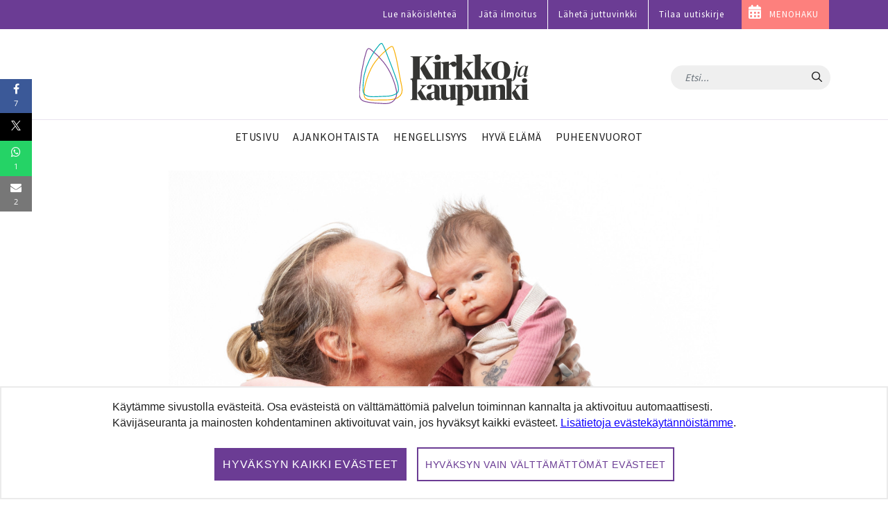

--- FILE ---
content_type: text/html;charset=UTF-8
request_url: https://www.kirkkojakaupunki.fi/-/jukka-duudson-hildenin-perhepedissa-huutaa-tulinen-ja-tuuheatukkainen-amelie
body_size: 22762
content:




































		<!DOCTYPE html>

































































    











	<!-- hideAds false -->

<html class="ltr" dir="ltr" lang="fi-FI">
<head>
	<title>Duudsoni Jukka Hildénin perhepedissä huutaa nyt tulinen ja tuuheatukkainen Amélie &#8211; ”Minun maailmassani hyvä voittaa aina” - Kirkko ja kaupunki</title>
	<meta content="initial-scale=1.0, width=device-width" name="viewport" />




































<meta content="text/html; charset=UTF-8" http-equiv="content-type" />









<meta content="Kolmilapsinen uusperhe lisääntyi vauvalla heinäkuussa. Jukka Hildénille perhe on pyhä." lang="fi-FI" name="description" /><meta content="lapset,vanhemmuus,kaste,vauvat,ihmiset ja elämä,_kaste,_vanhemmuus,_vauvat,hyvä elämä" lang="fi-FI" name="keywords" />







<script data-senna-track="permanent" src="/combo?browserId=chrome&minifierType=js&languageId=fi_FI&b=7305&t=1768376036000&/o/frontend-js-jquery-web/jquery/jquery.min.js&/o/frontend-js-jquery-web/jquery/init.js&/o/frontend-js-jquery-web/jquery/ajax.js&/o/frontend-js-jquery-web/jquery/bootstrap.bundle.min.js&/o/frontend-js-jquery-web/jquery/collapsible_search.js&/o/frontend-js-jquery-web/jquery/fm.js&/o/frontend-js-jquery-web/jquery/form.js&/o/frontend-js-jquery-web/jquery/popper.min.js&/o/frontend-js-jquery-web/jquery/side_navigation.js" type="text/javascript"></script>
<link data-senna-track="temporary" href="https://www.kirkkojakaupunki.fi/-/jukka-duudson-hildenin-perhepedissa-huutaa-tulinen-ja-tuuheatukkainen-amelie" rel="canonical" />



<link href="https://www.kirkkojakaupunki.fi/o/kirkkojakaupunki-site-theme/images/favicon.ico" rel="icon" />



<link class="lfr-css-file" data-senna-track="temporary" href="https://www.kirkkojakaupunki.fi/o/kirkkojakaupunki-site-theme/css/clay.css?browserId=chrome&amp;themeId=kirkkojakaupunkisitetheme_WAR_kirkkojakaupunkisitetheme&amp;minifierType=css&amp;languageId=fi_FI&amp;b=7305&amp;t=1751975932000" id="liferayAUICSS" rel="stylesheet" type="text/css" />



<link data-senna-track="temporary" href="/o/frontend-css-web/main.css?browserId=chrome&amp;themeId=kirkkojakaupunkisitetheme_WAR_kirkkojakaupunkisitetheme&amp;minifierType=css&amp;languageId=fi_FI&amp;b=7305&amp;t=1696587499585" id="liferayPortalCSS" rel="stylesheet" type="text/css" />









	

	





	



	

		<link data-senna-track="temporary" href="/combo?browserId=chrome&amp;minifierType=&amp;themeId=kirkkojakaupunkisitetheme_WAR_kirkkojakaupunkisitetheme&amp;languageId=fi_FI&amp;b=7305&amp;com_liferay_asset_publisher_web_portlet_AssetPublisherPortlet_INSTANCE_Xx8RP7y9K4Oa:%2Fcss%2Fmain.css&amp;com_liferay_journal_content_web_portlet_JournalContentPortlet_INSTANCE_3Tdq3tY6oWSs:%2Fcss%2Fmain.css&amp;com_liferay_product_navigation_product_menu_web_portlet_ProductMenuPortlet:%2Fcss%2Fmain.css&amp;com_liferay_product_navigation_user_personal_bar_web_portlet_ProductNavigationUserPersonalBarPortlet:%2Fcss%2Fmain.css&amp;com_liferay_site_navigation_menu_web_portlet_SiteNavigationMenuPortlet:%2Fcss%2Fmain.css&amp;t=1751975932000" id="9ca32303" rel="stylesheet" type="text/css" />

	







<script data-senna-track="temporary" type="text/javascript">
	// <![CDATA[
		var Liferay = Liferay || {};

		Liferay.Browser = {
			acceptsGzip: function() {
				return true;
			},

			

			getMajorVersion: function() {
				return 131.0;
			},

			getRevision: function() {
				return '537.36';
			},
			getVersion: function() {
				return '131.0';
			},

			

			isAir: function() {
				return false;
			},
			isChrome: function() {
				return true;
			},
			isEdge: function() {
				return false;
			},
			isFirefox: function() {
				return false;
			},
			isGecko: function() {
				return true;
			},
			isIe: function() {
				return false;
			},
			isIphone: function() {
				return false;
			},
			isLinux: function() {
				return false;
			},
			isMac: function() {
				return true;
			},
			isMobile: function() {
				return false;
			},
			isMozilla: function() {
				return false;
			},
			isOpera: function() {
				return false;
			},
			isRtf: function() {
				return true;
			},
			isSafari: function() {
				return true;
			},
			isSun: function() {
				return false;
			},
			isWebKit: function() {
				return true;
			},
			isWindows: function() {
				return false;
			}
		};

		Liferay.Data = Liferay.Data || {};

		Liferay.Data.ICONS_INLINE_SVG = true;

		Liferay.Data.NAV_SELECTOR = '#navigation';

		Liferay.Data.NAV_SELECTOR_MOBILE = '#navigationCollapse';

		Liferay.Data.isCustomizationView = function() {
			return false;
		};

		Liferay.Data.notices = [
			

			
		];

		Liferay.PortletKeys = {
			DOCUMENT_LIBRARY: 'com_liferay_document_library_web_portlet_DLPortlet',
			DYNAMIC_DATA_MAPPING: 'com_liferay_dynamic_data_mapping_web_portlet_DDMPortlet',
			ITEM_SELECTOR: 'com_liferay_item_selector_web_portlet_ItemSelectorPortlet'
		};

		Liferay.PropsValues = {
			JAVASCRIPT_SINGLE_PAGE_APPLICATION_TIMEOUT: 0,
			NTLM_AUTH_ENABLED: false,
			UPLOAD_SERVLET_REQUEST_IMPL_MAX_SIZE: 104857600
		};

		Liferay.ThemeDisplay = {

			

			
				getLayoutId: function() {
					return '22';
				},

				

				getLayoutRelativeControlPanelURL: function() {
					return '/group/kirkkojakaupunki/~/control_panel/manage?p_p_id=com_liferay_asset_publisher_web_portlet_AssetPublisherPortlet_INSTANCE_Xx8RP7y9K4Oa';
				},

				getLayoutRelativeURL: function() {
					return '/artikkeli';
				},
				getLayoutURL: function() {
					return 'https://www.kirkkojakaupunki.fi/artikkeli';
				},
				getParentLayoutId: function() {
					return '0';
				},
				isControlPanel: function() {
					return false;
				},
				isPrivateLayout: function() {
					return 'false';
				},
				isVirtualLayout: function() {
					return false;
				},
			

			getBCP47LanguageId: function() {
				return 'fi-FI';
			},
			getCanonicalURL: function() {

				

				return 'https\x3a\x2f\x2fwww\x2ekirkkojakaupunki\x2efi\x2f-\x2fjukka-duudson-hildenin-perhepedissa-huutaa-tulinen-ja-tuuheatukkainen-amelie';
			},
			getCDNBaseURL: function() {
				return 'https://www.kirkkojakaupunki.fi';
			},
			getCDNDynamicResourcesHost: function() {
				return '';
			},
			getCDNHost: function() {
				return '';
			},
			getCompanyGroupId: function() {
				return '20160';
			},
			getCompanyId: function() {
				return '20116';
			},
			getDefaultLanguageId: function() {
				return 'fi_FI';
			},
			getDoAsUserIdEncoded: function() {
				return '';
			},
			getLanguageId: function() {
				return 'fi_FI';
			},
			getParentGroupId: function() {
				return '20147';
			},
			getPathContext: function() {
				return '';
			},
			getPathImage: function() {
				return '/image';
			},
			getPathJavaScript: function() {
				return '/o/frontend-js-web';
			},
			getPathMain: function() {
				return '/c';
			},
			getPathThemeImages: function() {
				return 'https://www.kirkkojakaupunki.fi/o/kirkkojakaupunki-site-theme/images';
			},
			getPathThemeRoot: function() {
				return '/o/kirkkojakaupunki-site-theme';
			},
			getPlid: function() {
				return '46316';
			},
			getPortalURL: function() {
				return 'https://www.kirkkojakaupunki.fi';
			},
			getScopeGroupId: function() {
				return '20147';
			},
			getScopeGroupIdOrLiveGroupId: function() {
				return '20147';
			},
			getSessionId: function() {
				return '';
			},
			getSiteAdminURL: function() {
				return 'https://www.kirkkojakaupunki.fi/group/kirkkojakaupunki/~/control_panel/manage?p_p_lifecycle=0&p_p_state=maximized&p_p_mode=view';
			},
			getSiteGroupId: function() {
				return '20147';
			},
			getURLControlPanel: function() {
				return '/group/control_panel?refererPlid=46316';
			},
			getURLHome: function() {
				return 'https\x3a\x2f\x2fwww\x2ekirkkojakaupunki\x2efi\x2fweb\x2fkirkkojakaupunki\x2fetusivu';
			},
			getUserEmailAddress: function() {
				return '';
			},
			getUserId: function() {
				return '20120';
			},
			getUserName: function() {
				return '';
			},
			isAddSessionIdToURL: function() {
				return false;
			},
			isImpersonated: function() {
				return false;
			},
			isSignedIn: function() {
				return false;
			},
			isStateExclusive: function() {
				return false;
			},
			isStateMaximized: function() {
				return false;
			},
			isStatePopUp: function() {
				return false;
			}
		};

		var themeDisplay = Liferay.ThemeDisplay;

		Liferay.AUI = {

			

			getAvailableLangPath: function() {
				return 'available_languages.jsp?browserId=chrome&themeId=kirkkojakaupunkisitetheme_WAR_kirkkojakaupunkisitetheme&colorSchemeId=01&minifierType=js&languageId=fi_FI&b=7305&t=1768376051647';
			},
			getCombine: function() {
				return true;
			},
			getComboPath: function() {
				return '/combo/?browserId=chrome&minifierType=&languageId=fi_FI&b=7305&t=1696587501775&';
			},
			getDateFormat: function() {
				return '%d.%m.%Y';
			},
			getEditorCKEditorPath: function() {
				return '/o/frontend-editor-ckeditor-web';
			},
			getFilter: function() {
				var filter = 'raw';

				
					
						filter = 'min';
					
					

				return filter;
			},
			getFilterConfig: function() {
				var instance = this;

				var filterConfig = null;

				if (!instance.getCombine()) {
					filterConfig = {
						replaceStr: '.js' + instance.getStaticResourceURLParams(),
						searchExp: '\\.js$'
					};
				}

				return filterConfig;
			},
			getJavaScriptRootPath: function() {
				return '/o/frontend-js-web';
			},
			getLangPath: function() {
				return 'aui_lang.jsp?browserId=chrome&themeId=kirkkojakaupunkisitetheme_WAR_kirkkojakaupunkisitetheme&colorSchemeId=01&minifierType=js&languageId=fi_FI&b=7305&t=1696587501775';
			},
			getPortletRootPath: function() {
				return '/html/portlet';
			},
			getStaticResourceURLParams: function() {
				return '?browserId=chrome&minifierType=&languageId=fi_FI&b=7305&t=1696587501775';
			}
		};

		Liferay.authToken = '34hg0Flw';

		

		Liferay.currentURL = '\x2f-\x2fjukka-duudson-hildenin-perhepedissa-huutaa-tulinen-ja-tuuheatukkainen-amelie';
		Liferay.currentURLEncoded = '\x252F-\x252Fjukka-duudson-hildenin-perhepedissa-huutaa-tulinen-ja-tuuheatukkainen-amelie';
	// ]]>
</script>

<script src="/o/js_loader_config?t=1768376035764" type="text/javascript"></script>
<script data-senna-track="permanent" src="/combo?browserId=chrome&minifierType=js&languageId=fi_FI&b=7305&t=1696587501775&/o/frontend-js-aui-web/aui/aui/aui.js&/o/frontend-js-aui-web/liferay/modules.js&/o/frontend-js-aui-web/liferay/aui_sandbox.js&/o/frontend-js-aui-web/aui/attribute-base/attribute-base.js&/o/frontend-js-aui-web/aui/attribute-complex/attribute-complex.js&/o/frontend-js-aui-web/aui/attribute-core/attribute-core.js&/o/frontend-js-aui-web/aui/attribute-observable/attribute-observable.js&/o/frontend-js-aui-web/aui/attribute-extras/attribute-extras.js&/o/frontend-js-aui-web/aui/event-custom-base/event-custom-base.js&/o/frontend-js-aui-web/aui/event-custom-complex/event-custom-complex.js&/o/frontend-js-aui-web/aui/oop/oop.js&/o/frontend-js-aui-web/aui/aui-base-lang/aui-base-lang.js&/o/frontend-js-aui-web/liferay/dependency.js&/o/frontend-js-aui-web/liferay/util.js&/o/frontend-js-web/loader/config.js&/o/frontend-js-web/loader/loader.js&/o/frontend-js-web/liferay/dom_task_runner.js&/o/frontend-js-web/liferay/events.js&/o/frontend-js-web/liferay/lazy_load.js&/o/frontend-js-web/liferay/liferay.js&/o/frontend-js-web/liferay/global.bundle.js&/o/frontend-js-web/liferay/portlet.js&/o/frontend-js-web/liferay/workflow.js" type="text/javascript"></script>




	

	<script data-senna-track="temporary" src="/o/js_bundle_config?t=1768376054007" type="text/javascript"></script>


<script data-senna-track="temporary" type="text/javascript">
	// <![CDATA[
		
			
				
		

		

		
	// ]]>
</script>





	
		

			

			
		
		












	

	





	



	



















<link class="lfr-css-file" data-senna-track="temporary" href="https://www.kirkkojakaupunki.fi/o/kirkkojakaupunki-site-theme/css/main.css?browserId=chrome&amp;themeId=kirkkojakaupunkisitetheme_WAR_kirkkojakaupunkisitetheme&amp;minifierType=css&amp;languageId=fi_FI&amp;b=7305&amp;t=1751975932000" id="liferayThemeCSS" rel="stylesheet" type="text/css" />








	<style data-senna-track="temporary" type="text/css">

		

			

		

			

		

			

		

			

		

			

		

			

		

			

		

			

		

			

		

			

		

			

		

			

		

			

		

	</style>

<!--  top_head.jsp#post"  -->
<link href="/o/commerce-frontend-js/styles/main.css" rel="stylesheet" type="text/css" /><style data-senna-track="temporary" type="text/css">
</style>




















<script data-senna-track="temporary" type="text/javascript">
	if (window.Analytics) {
		window._com_liferay_document_library_analytics_isViewFileEntry = false;
	}
</script>

<script type="text/javascript">
// <![CDATA[
Liferay.on(
	'ddmFieldBlur', function(event) {
		if (window.Analytics) {
			Analytics.send(
				'fieldBlurred',
				'Form',
				{
					fieldName: event.fieldName,
					focusDuration: event.focusDuration,
					formId: event.formId,
					page: event.page
				}
			);
		}
	}
);

Liferay.on(
	'ddmFieldFocus', function(event) {
		if (window.Analytics) {
			Analytics.send(
				'fieldFocused',
				'Form',
				{
					fieldName: event.fieldName,
					formId: event.formId,
					page: event.page
				}
			);
		}
	}
);

Liferay.on(
	'ddmFormPageShow', function(event) {
		if (window.Analytics) {
			Analytics.send(
				'pageViewed',
				'Form',
				{
					formId: event.formId,
					page: event.page,
					title: event.title
				}
			);
		}
	}
);

Liferay.on(
	'ddmFormSubmit', function(event) {
		if (window.Analytics) {
			Analytics.send(
				'formSubmitted',
				'Form',
				{
					formId: event.formId
				}
			);
		}
	}
);

Liferay.on(
	'ddmFormView', function(event) {
		if (window.Analytics) {
			Analytics.send(
				'formViewed',
				'Form',
				{
					formId: event.formId,
					title: event.title
				}
			);
		}
	}
);
// ]]>
</script>












<!--  //top_head.jsp#post"  --> 

	<meta name="google-site-verification" content="6KTrrUk-sTStUvB9wq44GDBIgwWrah8Nb5OKY4-0tXI" />

	<meta name="twitter:card" content="summary" />
	<meta name="twitter:site" content="@kirkko_kaupunki" />
	<meta property="og:type" content="article" />
	<meta property="og:url" content="https://www.kirkkojakaupunki.fi/-/jukka-duudson-hildenin-perhepedissa-huutaa-tulinen-ja-tuuheatukkainen-amelie" />
	<meta property="og:title" content="Duudsoni Jukka Hildénin perhepedissä huutaa nyt tulinen ja tuuheatukkainen Amélie &#8211; ”Minun maailmassani hyvä voittaa aina”" /> 	<link rel="alternate" type="application/rss+xml" title="Aikuisten kasvatuslaitos" href="https://aikuistenkasvatuslaitos.libsyn.com/rss">

		<meta property="og:image" content="https://www.kirkkojakaupunki.fi/o/adaptive-media/image/47163083/1200/47163073-866198.jpeg" />

			<meta property="og:image:width" content="1200" />
			<meta property="og:image:height" content="800" />


		<meta property="og:description" content="Kolmilapsinen uusperhe lisääntyi vauvalla heinäkuussa. Jukka Hildénille perhe on pyhä." />



<link rel="apple-touch-icon" sizes="180x180" href="/o/kirkkojakaupunki-site-theme/images/favicon/apple-touch-icon.png">
<link rel="icon" type="image/png" sizes="32x32" href="/o/kirkkojakaupunki-site-theme/images/favicon/favicon-32x32.png">
<link rel="icon" type="image/png" sizes="16x16" href="/o/kirkkojakaupunki-site-theme/images/favicon/favicon-16x16.png">
<link rel="manifest" href="/o/kirkkojakaupunki-site-theme/images/favicon/site.webmanifest">
<link rel="mask-icon" href="/o/kirkkojakaupunki-site-theme/images/favicon/safari-pinned-tab.svg" color="#5bbad5">

<link rel="shortcut icon" href="/o/kirkkojakaupunki-site-theme/images/favicon.ico">

<meta name="msapplication-TileColor" content="#da532c">
<meta name="msapplication-config" content="/o/kirkkojakaupunki-site-theme/images/favicon/browserconfig.xml">
<meta name="theme-color" content="#ffffff">

	
	<meta property="fb:app_id" content="206864833121117" />

	<link href="//fonts.googleapis.com/css?family=Source+Sans+Pro:300,400,600" rel="stylesheet">
	
<!-- Matomo -->
<script>
  var _paq = window._paq = window._paq || [];
  /* tracker methods like "setCustomDimension" should be called before "trackPageView" */
  _paq.push(['requireCookieConsent']);
  _paq.push(['trackPageView']);
  _paq.push(['enableLinkTracking']);

  (function() {
    var u="https://kirkkojakaupunki.matomo.cloud/";
    _paq.push(['setTrackerUrl', u+'matomo.php']);
    _paq.push(['setSiteId', '1']);
    var d=document, g=d.createElement('script'), s=d.getElementsByTagName('script')[0];
    g.async=true; g.src='//cdn.matomo.cloud/kirkkojakaupunki.matomo.cloud/matomo.js'; s.parentNode.insertBefore(g,s);
  })();
</script>
<!-- End Matomo Code -->

		
	<script src="https://www.kirkkojakaupunki.fi/o/kirkkojakaupunki-site-theme/js/gdpr-cookie.min.js?v=1.1"></script>
	<script>
	$.gdprcookie.init({
	    title: false,
	    advancedBtnLabel:false,
	    acceptBtnLabel: false,
	    acceptAllBtnLabel: "Hyväksyn kaikki evästeet",
	    essentialdBtnLabel: "Hyväksyn vain välttämättömät evästeet",
	    expires: 365,
	    delay: 0,
	    cookieTypes: [
	        {
	            type: "Essentials",
	            value: "essential",
	            description: " ",
	            checked: true,
	        },
	        {
	            type: "Analytics",
	            value: "analytics",
	            description: " ",
	            checked: true,
	        },
	        {
	            type: "Marketing",
	            value: "marketing",
	            description: " ",
	            checked: true,
	        }
	    ],    
	    message: 'Käytämme sivustolla evästeitä. Osa evästeistä on välttämättömiä palvelun toiminnan kannalta ja aktivoituu automaattisesti. Kävijäseuranta ja mainosten kohdentaminen aktivoituvat vain, jos hyväksyt kaikki evästeet. <a href="/tietosuoja#evasteet">Lisätietoja evästekäytännöistämme</a>.',
	    acceptReload: false // do not reload after acceptance
	});
	
	$(document).on("gdpr:show", function(){
		$(".gdprcookie").focus();
	});
	
	jQuery(document).on("gdpr:accept", function(){
		if ($.gdprcookie.preference("analytics")) {
			loadAnalytics();
		}
	});	
		
	window.gdprcookie = $.gdprcookie;
</script>


	<script src="https://www.kirkkojakaupunki.fi/o/kirkkojakaupunki-site-theme/js/owl.carousel.min.js"></script>

	
	<script>if ($.gdprcookie.preference("analytics")) { document.write(`
		<scri`+`pt>
			!function(f,b,e,v,n,t,s) {if(f.fbq)return;n=f.fbq=function(){n.callMethod?
			n.callMethod.apply(n,arguments):n.queue.push(arguments)};
			if(!f._fbq)f._fbq=n;n.push=n;n.loaded=!0;n.version='2.0';
			n.queue=[];t=b.createElement(e);t.async=!0;
			t.src=v;s=b.getElementsByTagName(e)[0];
			s.parentNode.insertBefore(t,s)}(window, document,'script',
			'https://connect.facebook.net/en_US/fbevents.js');
			fbq('init', '1785103878278617');
			fbq('track', 'PageView');
		</`+`script>
	`); }
	</script>	

	<script>
	
	if ($.gdprcookie.preference("analytics")) {
		loadAnalytics();
	}
		
	function loadAnalytics() {
	
		_paq.push(['setCookieConsentGiven']);	
			
		(function(w,d,s,l,i){w[l]=w[l]||[];w[l].push({'gtm.start':
		
		new Date().getTime(),event:'gtm.js'});var f=d.getElementsByTagName(s)[0],
		
		j=d.createElement(s),dl=l!='dataLayer'?'&l='+l:'';j.async=true;j.src=
		
		'https://www.googletagmanager.com/gtm.js?id='+i+dl;f.parentNode.insertBefore(j,f);
		
		})(window,document,'script','dataLayer','GTM-5CVMZN93');			


		} 
									
	</script>	
</head>

<body class="chrome controls-visible  yui3-skin-sam guest-site signed-out public-page site">

















































	<nav aria-label="Pikalinkit" class="quick-access-nav" id="ompp_quickAccessNav">
	
		<ul>
			
				<li><a href="#main-content">Hyppää sisältöön</a></li>
			

			
		</ul>
	</nav>















































































<div class="page-container">


<header class="mobile visible-xs">
	<nav class="navbar navbar-theme navbar-fixed-top">

		<div class="navbar-header pull-left">
			<h1 class="site-title">
				<a class="logo custom-logo" href="https://www.kirkkojakaupunki.fi" title="Etusivulle">
					<img class="site-logo" src="https://www.kirkkojakaupunki.fi/o/kirkkojakaupunki-site-theme/images/logo-title.svg" alt="" />
				</a>
				<span class="hide-accessible" title="Kirkko ja kaupunki">
					Kirkko ja kaupunki
				</span>
			</h1>
		</div>

		<div>
        </div>
		
		<div class="navbar-header">
			<button aria-expanded="false" class="toggle-mobilenav" type="button">
				<span class="sr-only">Avaa päävalikko</span>
				<span class="icon-bar"></span>
				<span class="icon-bar"></span>
				<span class="icon-bar"></span>
			</button>
		</div>
		
    </nav>
</header>


<div id="mobilenav-dimmer"></div>
<div id="mobilenav">
	<div class="mobilenav-wrapper">
		<div class="mobilenav-bg">

			<div class="mobilenav-inner">
				<nav id="mobile-menu" class="clearfix">
					<form class="nav-section nav-search" role="search" action="/haku" method="get">
						<div class="input-group">
							<input name="q" type="text" class="form-control form-control-light" placeholder="Etsi...">
							<span class="input-group-btn input-group-btn-light">
								<button class="btn" type="submit"><span class="icon-search"></span></button>
							</span>
						</div>
					</form>

					<ul>

                                    <ul class="list-unstyled nav-section nav-primary" aria-label="Sivuston sivut" role="menubar">






                                            <li  class="" role="presentation">
                                                <a class="link-decor" href="https://www.kirkkojakaupunki.fi/etusivu"  role="menuitem">
                                                    <span>Etusivu</span>
                                                </a>
                                            </li>







                                            <li  class="" role="presentation">
                                                <a class="link-decor link-decor-d" href="https://www.kirkkojakaupunki.fi/ajankohtaista"  role="menuitem">
                                                    <span>Ajankohtaista</span>
                                                </a>
                                            </li>






                                            <li  class="" role="presentation">
                                                <a class="link-decor link-decor-c" href="https://www.kirkkojakaupunki.fi/hengellisyys"  role="menuitem">
                                                    <span>Hengellisyys</span>
                                                </a>
                                            </li>







                                            <li  class="" role="presentation">
                                                <a class="link-decor link-decor-a" href="https://www.kirkkojakaupunki.fi/hyva-elama"  role="menuitem">
                                                    <span>Hyvä elämä</span>
                                                </a>
                                            </li>







                                            <li  class="" role="presentation">
                                                <a class="link-decor link-decor-b" href="https://www.kirkkojakaupunki.fi/puheenvuorot"  role="menuitem">
                                                    <span>Puheenvuorot</span>
                                                </a>
                                            </li>


                                    </ul>

                                <ul class="list-unstyled nav-section nav-primary">
                                  	<li>
                                        <a href="https://lehti.kirkkojakaupunki.fi" target="_blank" class="xfont-small">Lue näköislehteä</a>
                                    </li>                                
                                    <li>
                                        <a href="/mediatiedot" class="xfont-small">Jätä ilmoitus</a>
                                    </li>
                                    <li>
                                        <a href="/juttuvinkki" class="xfont-small">L&auml;het&auml; juttuvinkki</a>
                                    </li>
                                    <li>
                                        <a href="/uutiskirje" class="xfont-small">Tilaa uutiskirje</a>
                                    </li>
                                </ul>

                                <ul class="list-inline nav-section nav-tags d-none">
                                    <li class="list-inline-item">
                                        <a href="/artikkelit/-/tag/helsinki" class="tag tag-inverse">Helsinki</a>
                                    </li>
                                    <li class="list-inline-item">
                                        <a href="/artikkelit/-/tag/espoo" class="tag tag-inverse">Espoo</a>
                                    </li>
                                    <li class="list-inline-item">
                                        <a href="/artikkelit/-/tag/kauniainen" class="tag tag-inverse">Kauniainen</a>
                                    </li>
                                    <li class="list-inline-item">
                                        <a href="/artikkelit/-/tag/vantaa" class="tag tag-inverse">Vantaa</a>
                                    </li>
                                </ul>

                                <a href="https://menohaku.kirkkojakaupunki.fi" target="_blank" class="btn btn--inverse btn--pink link--menohaku sans mt-3">MENOHAKU</a>

                                <ul class="list-inline nav-section nav-some mt-3">
                                        <li class="list-inline-item">
                                            <a href="https://www.youtube.com/channel/UCKh-hDdf5jRqvgPTTTU7pDw" target="_blank">
                                                <img class="icon-theme" src="https://www.kirkkojakaupunki.fi/o/kirkkojakaupunki-site-theme/images/icons/light/youtube-play.svg" alt="Youtube" title="Youtube" />
                                            </a>
                                        </li>
                                        <li class="list-inline-item">
                                            <a href="https://twitter.com/kirkko_kaupunki" target="_blank">
                                                <img class="icon-theme" src="https://www.kirkkojakaupunki.fi/o/kirkkojakaupunki-site-theme/images/icons/light/twitter.svg" alt="Twitter" title="Twitter"  />
                                            </a>
                                        </li>
                                        <li class="list-inline-item">
                                            <a href="https://www.facebook.com/kirkkojakaupunki" target="_blank">
                                                <img class="icon-theme" src="https://www.kirkkojakaupunki.fi/o/kirkkojakaupunki-site-theme/images/icons/light/facebook-official.svg" alt="Facebook" title="Facebook" />
                                            </a>
                                        </li>
                                        <li class="list-inline-item">
                                            <a href="https://www.instagram.com/kirkkojakaupunki/" target="_blank">
                                                <img class="icon-theme" src="https://www.kirkkojakaupunki.fi/o/kirkkojakaupunki-site-theme/images/icons/light/instagram.svg" alt="Instagram" title="Instagram" />
                                            </a>
                                        </li>
                                        <li class="list-inline-item">
                                            <a href="https://www.soundcloud.com/kirkkojakaupunki" target="_blank">
                                                <img class="icon-theme" src="https://www.kirkkojakaupunki.fi/o/kirkkojakaupunki-site-theme/images/icons/light/soundcloud.svg" alt="SoundCloud" title="SoundCloud" />
                                            </a>
                                        </li>
                                </ul>

                                <div class="nav-footer text-center mt-5">
                                    <img class="site-logo" src="/o/kirkkojakaupunki-site-theme/images/logo-title-white.svg" alt="Etusivulle">
                                    <hr>
                                        <p class="slogan">Hyvän tähden.</p>
                                </div>
                            </nav>

					</ul>
				</nav>
			</div>

		</div>
	</div>
</div>
<div id="mobilenav-loader"></div>
<header class="desktop hidden-xs">
	<div class="header-topmost bg--purple">
		<div class="container">
			<ul class="nav justify-content-end">
				<li class="nav-item pt-1 pb-1">
	    			<a target="_blank" href="https://lehti.kirkkojakaupunki.fi" class="nav-link font-small">Lue näköislehteä</a>
	    		</li>
				<li class="nav-item pt-1 pb-1">
	    			<a href="/mediatiedot" class="nav-link font-small">Jätä ilmoitus</a>
	    		</li>
	    		<li class="nav-item pt-1 pb-1">
	    			<a href="/juttuvinkki" class="nav-link font-small">Lähetä juttuvinkki</a>
	    		</li>
	    		<li class="nav-item pt-1 pb-1">
	    			<a href="/uutiskirje" class="nav-link font-small">Tilaa uutiskirje</a>
	    		</li>
	    		<li class="nav-item pt-1 pb-1 bg--pink link--menohaku">
	    			<a href="https://menohaku.kirkkojakaupunki.fi" class="nav-link font-small">MENOHAKU</a>
	    		</li>
			</ul>
		</div>
	</div>
	

    <div class="header-top clearfix">
        <div class="container">

    		<h2 class="h1 site-title pull-left">
    			<a class="logo custom-logo" href="https://www.kirkkojakaupunki.fi" title="Etusivulle">
    				<img class="site-logo" src="https://www.kirkkojakaupunki.fi/o/kirkkojakaupunki-site-theme/images/logo-title.svg" alt="" />
    			</a>
    			<span class="hide-accessible" title="Kirkko ja kaupunki">
    				Kirkko ja kaupunki
    			</span>
    		</h2>

    		<div class="pull-right search-form-wrapper">

    			<form class="xnavbar-form navbar-right search-form" role="search" action="/haku" method="get">
					<div class="xinput-group">
					    <input name="q" type="text" class="form-control xform-control-dark" placeholder="Etsi...">
					    <span class="input-group-btn xinput-group-btn-dark">
					    	<button class="btn" type="submit">
					    		<span class="sr-only sr-only-focusable">Hae</span>
					    		<span class="icon-search"></span>
					    	</button>
					    </span>
				    </div>
				</form>

	
	

    		</div>

    	</div>
    </div>

	<div class="container">
		<nav class="navbar navbar-theme">


				<ul class="nav flex-row navbar-nav nav-primary" role="navigation" aria-label="Sivuston sivut" >





                        <li class="">
							<a class="link-decor" href="https://www.kirkkojakaupunki.fi/etusivu" >
								<span>Etusivu</span>
							</a>
						</li>






                        <li class="">
							<a class="link-decor link-decor-d" href="https://www.kirkkojakaupunki.fi/ajankohtaista" >
								<span>Ajankohtaista</span>
							</a>
						</li>





                        <li class="">
							<a class="link-decor link-decor-c" href="https://www.kirkkojakaupunki.fi/hengellisyys" >
								<span>Hengellisyys</span>
							</a>
						</li>






                        <li class="">
							<a class="link-decor link-decor-a" href="https://www.kirkkojakaupunki.fi/hyva-elama" >
								<span>Hyvä elämä</span>
							</a>
						</li>






                        <li class="">
							<a class="link-decor link-decor-b" href="https://www.kirkkojakaupunki.fi/puheenvuorot" >
								<span>Puheenvuorot</span>
							</a>
						</li>
				</ul>

			

		</nav>
	</div>
</header>

</script>

	<div class="ad-container">
		<div class="container" id="ad__main">
			<script type="text/javascript">
				if ($.gdprcookie.preference("marketing")) {
					if((window.innerWidth > 1019))
					{
						// NM 980x400
						document.write('<scri'+'pt data-adfscript="adx.adform.net/adx/?mid=937857&mkv="></'+'script>');
						document.write('<scri'+'pt src="//s1.adform.net/banners/scripts/adx.js" async defer></'+'script>');
					}
					else
					{
						// NM 300x300 1
						document.write('<scri'+'pt data-adfscript="adx.adform.net/adx/?mid=937859&mkv="></'+'script>');
						document.write('<scri'+'pt src="//s1.adform.net/banners/scripts/adx.js" async defer></'+'script>');
					}
				}
			</script>
		</div> 
	</div>

	<section id="content">
		<h1 class="hide-accessible">Duudsoni Jukka Hildénin perhepedissä huutaa nyt tulinen ja tuuheatukkainen Amélie &#8211; ”Minun maailmassani hyvä voittaa aina”</h1>
























































	
	
		<style type="text/css">
			.master-layout-fragment .portlet-header {
				display: none;
			}
		</style>

		

		















































	
		
		
		
		
			
				

					<div class="frontpage-layout container w-sm-100 dev" id="main-content" role="main">
	<div class="portlet-layout row">
		<div class="col-lg-12 portlet-column portlet-column-first" id="column-1">
			<div class="portlet-dropzone portlet-column-content portlet-column-content-first" id="layout-column_column-1">







































	

	<div class="portlet-boundary portlet-boundary_com_liferay_asset_publisher_web_portlet_AssetPublisherPortlet_  portlet-static portlet-static-end portlet-barebone portlet-asset-publisher " id="p_p_id_com_liferay_asset_publisher_web_portlet_AssetPublisherPortlet_INSTANCE_Xx8RP7y9K4Oa_">
		<span id="p_com_liferay_asset_publisher_web_portlet_AssetPublisherPortlet_INSTANCE_Xx8RP7y9K4Oa"></span>




	

	
		
			






































	
		
<div class="portlet" id="portlet_com_liferay_asset_publisher_web_portlet_AssetPublisherPortlet_INSTANCE_Xx8RP7y9K4Oa">



	<div class="portlet-content">

		
			<div class=" portlet-content-container">
				


	<div class="portlet-body">



	
		
			
				
					



















































	

				

				
					
						


	

		


































	

		

		































<div class="asset-full-content clearfix mb-5 default-asset-publisher show-asset-title " data-fragments-editor-item-id="29845-47163074" data-fragments-editor-item-type="fragments-editor-mapped-item" >
	<div class="align-items-center d-flex mb-2">
		<p class="component-title h4">
			
				






















	
		<span
			class="header-back-to"
			
		>
			
				
					<a href="javascript:;" target="_self" class=" lfr-icon-item taglib-icon" id="_com_liferay_asset_publisher_web_portlet_AssetPublisherPortlet_INSTANCE_Xx8RP7y9K4Oa_rjus__column1__0" onClick="event.preventDefault();submitForm(document.hrefFm, &#39;https\x3a\x2f\x2fwww\x2ekirkkojakaupunki\x2efi\x2fartikkeli\x2f-\x2fasset_publisher\x2fXx8RP7y9K4Oa\x2f&#39;)" data-senna-off="true" >
						


	
		<span  id="qfkd__column1__0"><svg aria-hidden="true" class="lexicon-icon lexicon-icon-angle-left" focusable="false" ><use href="https://www.kirkkojakaupunki.fi/o/kirkkojakaupunki-site-theme/images/clay/icons.svg#angle-left"></use></svg></span>
	
	


	
		<span class="taglib-text hide-accessible">null</span>
	

					</a>
				
				
		</span>
	



	

			

			
				<span class="asset-title d-inline">
					Duudsoni Jukka Hildénin perhepedissä huutaa nyt tulinen ja tuuheatukkainen Amélie &#8211; ”Minun maailmassani hyvä voittaa aina”
				</span>
			
		</p>

		

			

			<span class="d-inline-flex">
				
































			</span>
		
	</div>

	<span class="asset-anchor lfr-asset-anchor" id="47163079"></span>

	

	<div class="asset-content mb-3">
		









































<div class="journal-content-article " data-analytics-asset-id="47163072" data-analytics-asset-title="Duudsoni Jukka Hildénin perhepedissä huutaa nyt tulinen ja tuuheatukkainen Amélie – ”Minun maailmassani hyvä voittaa aina”" data-analytics-asset-type="web-content">
	

	








<article class="voice-intuitive">
    



    
    


        <div class="article-header-img">






        
            	        <img 
                            src="/documents/20147/735beacb-1d01-a620-0bf9-e120b9bb1f6c" 
                            alt="Jukka Hildénin nuorimmainen lapsi kastettiin Amélie Ireneksi." />
                            
                        <p class="caption voice-no-read">Jukka Hildénin nuorimmainen lapsi kastettiin Amélie Ireneksi.</p>


        </div> 


        <div class="voice-no-read">
                <span data-cat="hyvä elämä" class="category-item">Hyvä elämä</span>
        </div>

    <h1>Duudsoni Jukka Hildénin perhepedissä huutaa nyt tulinen ja tuuheatukkainen Amélie – ”Minun maailmassani hyvä voittaa aina”</h1>

        <p class="lead">Kolmilapsinen uusperhe lisääntyi vauvalla heinäkuussa. Jukka&nbsp;Hildénille perhe on pyhä.</p>

    <ul class="list-inline article-meta voice-no-read"">
        <li class="list-inline-item"><span class="date">10.09.2021 09:00</span></li>

            <li class="list-inline-item">
                <span class="author authortext-no-margin author-text"></span>
                <span class="author author-name">
                        <a class="author-name" href="/toimittajat?author=Nina%20Riutta">Nina Riutta</a>
                </span>
            </li>

            <li class="list-inline-item">
                <span class="author author-name author-photo">
                        Esko Jämsä
                </span>
            </li>
    </ul>

    <div id="voice-intuitive-root"></div>
    
    <p><b>1. Jukka Hildén, 41, kuinka vauvan hoito sujuu?</b></p><p>– Haluan auttaa, tukea ja kannustaa kaikessa, mikä liittyy vauvaan. Autan vaipanvaihdossa ja röyhtäyttämisessä niin paljon kuin mahdollista. Jos vauvalla on vatsanpuruja yöllä, herään siihen. Aamuisin voin huolehtia vauvasta, että <b>Chachi </b>saa nukkua pidempään, kun hänen yöunensa ovat olleet imettämisen takia pätkittäisiä.</p><p>– Hoidin kummipoikiani nuorena, ennen omia lapsia, että heidän vanhempansa pääsivät viettämään <i>datenightia</i>. Silloin vähän jännitti ja mietin, että mitäs näiden kanssa tehdään. Nykyään olen aika varma vauvojen kanssa. Silloin vauvalle tulee tunne, että tuo tyyppi tietää, mitä tekee. Tietenkin vauvaa kosketetaan lämmöllä ja hellyydellä, mutta varmoin ottein.</p><p><b>2. Minkälainen vauva on perheenne uusin tulokas Amélie Irene?</b></p><p>– Syntyessään hän oli niin pieni ja avuton rakas paketti. Nostin haparoivaa vauvaa tosi hellästi, sitten hän sätkähti vähän eikä oikein saanut silmiä vielä auki. Nyt hän on vähän yli kuukauden vanha ja syö hyvin, on isokokoinen ja valpas.</p><p>– <b>Améliellä </b>on paksu, ruskea tukka. Ulkonäössä on muutenkin aika paljon latinoa, mikä tulee äidiltään. Muut lapseni ovat syntyneet ohuttukkaisina ja ovat vaaleita ja sinisilmäisiä. Amélie on myös tulinen. Hän kun alkaa itkeä, huuto tulee koko voimalla.</p><p>    	<div class="ad-container">
            <div>
                <script type="text/javascript">
                if (!$.gdprcookie || $.gdprcookie.preference("marketing")) {
                    if((window.innerWidth > 1019) || (typeof inPreviewMode !== 'undefined' && inPreviewMode))
                    {
                    // NM 468x400
                    document.write('<scri'+'pt data-adfscript="adx.adform.net/adx/?mid=937873&mkv=" id="ar"></'+'script>');
                    document.write('<scri'+'pt src="//s1.adform.net/banners/scripts/adx.js" async defer ></'+'script>');
                    }
                    else
                    {
                    // NM 300x300 3
                    document.write('<scri'+'pt data-adfscript="adx.adform.net/adx/?mid=937882&mkv="></'+'script>');
                    document.write('<scri'+'pt src="//s1.adform.net/banners/scripts/adx.js" async defer></'+'script>');
                    }
                }
                </script>
            </div>
        </div>
</p><p><b>3. Mitä mieltä olet siitä, että vauva kastetaan?</b></p><p>– Meillä oli tuplaristiäiset isosisko <b>Sophialle </b>ja Amélielle, kun Sophian ristiäiset jäivät aikanaan koronan jalkoihin. Tytöt kastanut pappi on sama ihminen, joka toimi nuoriso-ohjaajana silloin, kun minä kävin rippikoulun.</p><p>– Vauvan kastaminen on sydäntä lämmittävää. Lapset saavat sitten aikuisiässä miettiä näitä asioita, että miten ja mihin uskoo. Minulle kaste on tuonut turvaa ja uskoa siihen, että tämä elämä ei ole vain tässä.</p><p><b>4. Miten uskallat tehdä vauvoja, kun maailma on ihan sekaisin?</b></p><p>– Totta kai kannan huolta siitä, minkälainen maapallo on siinä vaiheessa, kun lapsistamme tulee aikuisia. Yhdysvalloissa asuessamme yhtäkkiä iski korona, Black Lives Matter -liike heräsi ja tuli pressanvaalit, jotka olivat valehtelua ja tappelemista. Ja ilmastonmuutokseen herätään hitaasti.</p><p>– Mutta minun maailmassani hyvä voittaa aina. Maapallolla on kuitenkin niin paljon ihmisyyttä ja hyvyyttä, ja tiede menee eteenpäin. Teen parhaani siinä, että annan lapsilleni rakkautta, että heille tulee hyvä sydän. Annan heille huomiota, että heille tulee hyvä itsetunto ja he ymmärtävät, että heidän mielipiteillään on merkitystä. Annan heille myös rajat ja säännöt, että he tietävät, mikä on oikein ja mikä on väärin. Eli ei pelossa voi elää.</p><p><b>5. Mikä sinulle on pyhää?</b></p><p>– Ekana tulee mieleen rakkaus ja perhe. Mitä muuta kysymyksellä tarkoitetaan kuin rakkautta? Sitä on tietysti monenlaista. Mutta se rajaton puhtaan rakkauden määrä, jota lapsiani kohtaan tunnen, on pyhää.</p><p>                	        <div class="article-box article-info"><p>Vauvan päivää vietetään 24.9. Päivän pääjuhlaa Helsingin Musiikki­talolla voi seurata klo&nbsp;12–15 osoitteessa <a target="_blank" href="https://evl.fi/vauvanpaiva">evl.fi/vauvanpaiva</a>.</p></div>
</p>





    

    
    <div class="voice-no-read"> 

    



    


        <div class="article-sharing">
            <p class="sans text-uppercase">Jaa t&auml;m&auml; artikkeli:</p>
            <div class="rns-share-plugin"></div>
        </div>
        



  
        
        
        <div class="rns"></div>
        
        <script type="text/javascript">
        (function() {
        'use strict';
        var a=document.querySelector(".article-meta .date"),
            b=b?b.innerHTML:"",
            d=document.querySelector("article h1"),
            e=document.querySelector("a.author-name");
        var rnsRecommend = function() { window.rnsRecommend() };
        window.rnsData={
            recommenderToggle: '.article-assets',
            apiKey:"oyrv5xd6dmwj3lkm",
            reactionCallback: rnsRecommend,
            maxRecommendations: 3,
            date:function(f){
                try{
                    var a=f.match(/(\d{1,2})\.(\d{1,2})\.(\d{4})(\s+(\d{1,2}):(\d{2}))*/),
            c=new Date(Date.UTC.apply(this,a[4]?[a[3],a[2]-1,a[1],a[5],a[6]]:[a[3],a[2]-1,a[1]]));return c.setHours(c.getHours()-2),c.toISOString()}catch(g){return""}}(b),title:d?d.innerHTML:"",author:e?e.innerHTML:"",
        canonicalUrl:"https://www.kirkkojakaupunki.fi/-/jukka-duudson-hildenin-perhepedissa-huutaa-tulinen-ja-tuuheatukkainen-amelie"};
        b=document.createElement("script");
        b.src="https://cdn.reactandshare.com/plugin/rns.js";document.body.appendChild(b);
        b=document.createElement("script");
        b.src="https://cdn.reactandshare.com/recommender/rnsrw.js";
        document.body.appendChild(b);

    })();
        </script>


        




        

            


                <div class="blue-wrapper">
                    <div class="container entry-columns">
                        <div class="row">
                            <div class="entry-column col-md-12">
                                <h2 class="header--top-stripe">Toimitus suosittelee</h2>

                                
                                
                                <div class="entry-card news-pick-list-cards">
                                    <div class="row">

                                            <div class="col col-xs-12 mb-3 col-md-4 mb-md-0">
                                                <div class="xaspect-ratio xaspect-ratio-4-to-3">
                                                        <img src="/o/adaptive-media/image/42877576/600/42877557-686320.jpeg" class="media-object"  alt=""  />
                                                        
                                                </div>
                                            </div>


                                        
                                        <div class="col">
                                                <h3 class="blue-wrapper--first-title"><a href="/-/jasmin-lehto-loysi-kirkosta-rauhan-paikan-hanet-kastettiin-24-vuotiaana-ja-nyt-hanen-tyttarensa-saa-kastepaivassa-kasteen" class="media-content">Jasmin Lehto löysi kirkosta rauhan paikan – hänet kastettiin 24-vuotiaana ja nyt hänen tyttärensä saa kastepäivässä kasteen</a></h3>
                                            
                                                <span data-cat="hyvä elämä" class="category-item">Hyvä elämä</span>
                                            <span class="entry-meta">25.9.2020</span>

                                                <p>Kastepäivässä kastetaan vauvoja, taaperoita ja isompiakin lapsia aina rippikouluikään asti.</p>

                                        </div>
                                    </div>
                                    <hr>
                                </div>




                                
                                
                                <div class="entry-card news-pick-list-cards">
                                    <div class="row">

                                            <div class="col col-sm-2 d-none d-md-block">
                                                <div class="xaspect-ratio xaspect-ratio-4-to-3">
                                                        <img src="/o/adaptive-media/image/38554869/600/vauva-sylissa-kaste-4.jpg" class="media-object" />
                                                        
                                                </div>
                                            </div>

                                        
                                        <div class="col">
                                                <h3><a href="/-/onko-kummi-vain-lahja-automaatti-ja-kaste-vain-perinne-joillekuille-mutta-monille-suomalaisille-kasteella-on-yha-iso-hengellinen-merkitys" class="media-content">Onko kummi vain lahja-automaatti ja kaste pelkkä perinne? Osalle suomalaisista kasteella on yhä iso hengellinen merkitys</a></h3>
                                            
                                                <span data-cat="hengellisyys" class="category-item">Hengellisyys</span>
                                            <span class="entry-meta">20.5.2020</span>


                                        </div>
                                    </div>
                                    <hr>
                                </div>




                                
                                
                                <div class="entry-card news-pick-list-cards">
                                    <div class="row">

                                            <div class="col col-sm-2 d-none d-md-block">
                                                <div class="xaspect-ratio xaspect-ratio-4-to-3">
                                                        <img src="/o/adaptive-media/image/37355051/600/37355045-559064.jpg" class="media-object" />
                                                        
                                                </div>
                                            </div>

                                        
                                        <div class="col">
                                                <h3><a href="/-/kastemekko-periytyy-antiikin-roomasta-valkoinen-tunika-kuvaa-kaiken-peittavaa-rakkautta-ja-hyvyytta-" class="media-content">Kastemekko periytyy antiikin Roomasta – valkoinen tunika kertoo, että Jumala peittelee hyvyydellä ja rakkaudella</a></h3>
                                            
                                                <span data-cat="hengellisyys" class="category-item">Hengellisyys</span>
                                            <span class="entry-meta">17.4.2020</span>


                                        </div>
                                    </div>
                                    <hr>
                                </div>




                                
                                
                                <div class="entry-card news-pick-list-cards">
                                    <div class="row">

                                            <div class="col col-sm-2 d-none d-md-block">
                                                <div class="xaspect-ratio xaspect-ratio-4-to-3">
                                                        <img src="/o/adaptive-media/image/6401272/600/109484.jpg" class="media-object" />
                                                        
                                                </div>
                                            </div>

                                        
                                        <div class="col">
                                                <h3><a href="/-/kun-lapsikasteet-vahenevat-yha-useampi-nuori-kastetaan-riparin-yhteydessa" class="media-content">Kun lapsikasteet vähenevät, yhä useampi nuori kastetaan riparin yhteydessä</a></h3>
                                            
                                                <span data-cat="ajankohtaista" class="category-item">Ajankohtaista</span>
                                            <span class="entry-meta">22.8.2017</span>


                                        </div>
                                    </div>
                                    <hr>
                                </div>




                                
                                
                                <div class="entry-card news-pick-list-cards">
                                    <div class="row">

                                            <div class="col col-sm-2 d-none d-md-block">
                                                <div class="xaspect-ratio xaspect-ratio-4-to-3">
                                                        <img src="/o/adaptive-media/image/19667656/600/syli suojaa aivoja.jpg" class="media-object" />
                                                        
                                                </div>
                                            </div>

                                        
                                        <div class="col">
                                                <h3><a href="/-/syli-suojaa-aivo-1" class="media-content">Syli suojaa aivoja</a></h3>
                                            
                                                <span data-cat="hyvä elämä" class="category-item">Hyvä elämä</span>
                                            <span class="entry-meta">12.1.2015</span>


                                        </div>
                                    </div>
                                    <hr>
                                </div>



                            </div>
                        </div>
                    </div>

                </div>


        <script src="/o/kirkkojakaupunki-site-theme/js/audioplayer.min.js?v=2"></script>

  </div>
</article>



<script src="/o/kirkkojakaupunki-site-theme/js/owl.carousel.min.js"></script>


<script type="text/javascript">

    $(document).ready(function () {
        $(".js-video-embed" ).each(function() {
            // Creates an iframe if it's youtube video. Otherwise just shows the original link.
            if (getYoutubeVideoId($(this).attr("href"))) {
                var div = $("<div>", {"class": "responsive-video"});
                var wrapper = $("<div>", {"class": "responsive-wrapper"});
                wrapper.append('<iframe src="https://www.youtube.com/embed/'+getYoutubeVideoId($(this).attr("href"))+'?rel=0" frameborder="0" allowfullscreen=""></iframe>');
                div.append(wrapper);
                $(this).parent().append(div);
                $(this).hide(); //iframe is shown, hide the original link
            }
        });
    });
    function getYoutubeVideoId(url) {
        var videoid = url.match(/(?:https?:\/{2})?(?:w{3}\.)?youtu(?:be)?\.(?:com|be)(?:\/watch\?v=|\/)([^\s&]+)/);
        if(videoid != null) {
           return videoid[1];
        } else {
            return "";
        }
    }
</script>

<script src="/o/kirkkojakaupunki-site-theme/js/cocoen.min.js"></script>

<script type="text/javascript">
    $(document).ready(function () {
        document.querySelectorAll('.cocoen').forEach(function(element){
            var imageComparison = new Cocoen(element);
                var sliderOffset = $(element).attr("slider-offset");
                if ($(element).attr("slider-offset") >= 100 || !($(element).attr("slider-offset"))){
                    sliderOffset = 98;
                } else if ($(element).attr("slider-offset") == 0) {
                    sliderOffset = 2;
                }
                imageComparison.element.children[0].style.width = sliderOffset+"%";
                imageComparison.dragElement.style.left = sliderOffset+"%";
        });

        // depending on slider offset show either the caption of the first or the second image
        $('.cocoen').mousemove(function(event){
            addCaption(this);
        });

        // same functionality for touch screens
        document.querySelectorAll('.cocoen').forEach(function(element){
            element.addEventListener("touchmove", function() {
                addCaption(this);
            });
        });

        function addCaption(element) {
            var index = $('.cocoen').index(element);
            var sliderOffset = parseInt(element.firstElementChild.style.width);
            if(sliderOffset < 50){
                $('.caption1').eq(index).hide();
                $('.caption2').eq(index).show();
            } else {
                $('.caption2').eq(index).hide();
                $('.caption1').eq(index).show();
            }
        }
    });    
    
</script>




</div>








	</div>

	

	

	

	

	

	

	

	

	
</div>
	
	




	
	
					
				
			
		
	
	


	</div>

			</div>
		
	</div>
</div>
	

		
		







	</div>




</div>
		</div>
		<div class="col-lg-12 portlet-column portlet-column-last" id="column-2">

			<div class="ad-container">
				<div id="ad_rectangle-1">
										<script type="text/javascript">
					if (window.gdprcookie.preference("marketing")) { // test
						if((window.innerWidth > 1019))
						{
							// NM 300x250
							document.write('<scri'+'pt data-adfscript="adx.adform.net/adx/?mid=937861&mkv="></'+'script>');
							document.write('<scri'+'pt src="//s1.adform.net/banners/scripts/adx.js" async defer></'+'script>');
						}
						else
						{
							// NM 300x300 2
							document.write('<scri'+'pt data-adfscript="adx.adform.net/adx/?mid=937860&mkv="></'+'script>');
							document.write('<scri'+'pt src="//s1.adform.net/banners/scripts/adx.js" async defer></'+'script>');
						}
					}
					</script>
									</div>
			</div>

			<div class="portlet-dropzone portlet-column-content portlet-column-content-last" id="layout-column_column-2">







































	

	<div class="portlet-boundary portlet-boundary_com_liferay_journal_content_web_portlet_JournalContentPortlet_  portlet-static portlet-static-end portlet-barebone portlet-journal-content " id="p_p_id_com_liferay_journal_content_web_portlet_JournalContentPortlet_INSTANCE_3Tdq3tY6oWSs_">
		<span id="p_com_liferay_journal_content_web_portlet_JournalContentPortlet_INSTANCE_3Tdq3tY6oWSs"></span>




	

	
		
			






































	
		
<div class="portlet" id="portlet_com_liferay_journal_content_web_portlet_JournalContentPortlet_INSTANCE_3Tdq3tY6oWSs">



	<div class="portlet-content">

		
			<div class=" portlet-content-container">
				


	<div class="portlet-body">



	
		
			
				
					



















































	

				

				
					
						


	

		
































	
	
		
			
			
				
					
					
					
					

						

						<div class="" data-fragments-editor-item-id="29845-48518039" data-fragments-editor-item-type="fragments-editor-mapped-item" >
							

















<div class="journal-content-article " data-analytics-asset-id="48518037" data-analytics-asset-title="Löydä lisää näkökulmia" data-analytics-asset-type="web-content">
	

	
 <h2 style="text-align: center;"><strong>Löydä lisää näkökulmia</strong></h2><hr /><div class="row"><div class="col col-md-4 text-center sans"><a class="btn btn--grey text-uppercase btn--fb" href="https://www.facebook.com/kirkkojakaupunki">Keskustele Facebookissa</a><br />Keskustele ja kommentoi Facebookissa</div><div class="col col-md-4 text-center sans"><a class="btn btn--grey text-uppercase btn--tip" href="https://www.kirkkojakaupunki.fi/juttuvinkki">Lähetä juttuvinkki</a><br />Lähetä juttuvinkki<br />Kirkko ja kaupunki -mediaan.</div><div class="col col-md-4 text-center sans"><a class="btn btn--grey text-uppercase btn--newsletter" href="https://www.kirkkojakaupunki.fi/uutiskirje">Uutiskirje</a><br />Tilaa Kirkko ja kaupungin ilmaisia uutiskirjeitä.</div></div><hr />
 

</div>





							
						</div>
					
				
			
		
	




	

	

	

	

	

	




	
	
					
				
			
		
	
	


	</div>

			</div>
		
	</div>
</div>
	

		
		







	</div>




</div>

			<div class="ad-container">
				<div id="ad__rectangle-2">
										<script>
					if (window.gdprcookie.preference("marketing")) { document.write(`
						<scri`+`pt data-adfscript="adx.adform.net/adx/?mid=937862"></`+`script>
						<scri`+`pt src="//s1.adform.net/banners/scripts/adx.js" async defer></`+`script>
					`); }
					</script>
									</div>
			</div>
		</div>
	</div>
</div>


				
				
			
		
		
		
		
	


	


<form action="#" aria-hidden="true" class="hide" id="hrefFm" method="post" name="hrefFm"><span></span><input hidden type="submit"/></form>
	</section>

<footer class="footer">
    <div class="container">

        <div class="row">
            <div class="col-lg-3">
				<a href="https://www.kirkkojakaupunki.fi" title="Mene etusivulle">
                    <img class="site-logo" src="https://www.kirkkojakaupunki.fi/o/kirkkojakaupunki-site-theme/images/logo-title-white.svg" alt="Etusivulle"/>
                </a>
                <p>
                        <span class="slogan">Hyvän tähden.</span>
                </p>
            </div>
            <div class="col-lg-2">








































	

	<div class="portlet-boundary portlet-boundary_com_liferay_journal_content_web_portlet_JournalContentPortlet_  portlet-static portlet-static-end portlet-barebone portlet-journal-content " id="p_p_id_com_liferay_journal_content_web_portlet_JournalContentPortlet_INSTANCE_footerCol1Instance_">
		<span id="p_com_liferay_journal_content_web_portlet_JournalContentPortlet_INSTANCE_footerCol1Instance"></span>




	

	
		
			






































	
		
<div class="portlet" id="portlet_com_liferay_journal_content_web_portlet_JournalContentPortlet_INSTANCE_footerCol1Instance">



	<div class="portlet-content">

		
			<div class=" portlet-content-container">
				


	<div class="portlet-body">



	
		
			
				
					



















































	

				

				
					
						


	

		
































	
	
		
			
			
				
					
					
					
					

						

						<div class="" data-fragments-editor-item-id="29845-152005" data-fragments-editor-item-type="fragments-editor-mapped-item" >
							

















<div class="journal-content-article " data-analytics-asset-id="152003" data-analytics-asset-title="Palsta 1" data-analytics-asset-type="web-content">
	

	
 <p class="sans text-uppercase footer-title"><strong>Aiheet</strong></p><p class="sans font-small"><a href="/ajankohtaista">Ajankohtaista</a></p><p class="sans font-small"><a href="/hyva-elama">Hyvä elämä</a></p><p class="sans font-small"><a href="/puheenvuorot">Puheenvuorot</a></p><p class="sans font-small"><a href="/hengellisyys">Hengellisyys</a></p><p class="sans font-small"><a href="/audiot">Audiot</a></p><p class="sans font-small"><a href="/tv">Videot</a></p><p class="sans font-small"><a href="https://www.kirkkojakaupunki.fi/syotteet">RSS-syötteet</a></p>
 

</div>





							
						</div>
					
				
			
		
	




	

	

	

	

	

	




	
	
					
				
			
		
	
	


	</div>

			</div>
		
	</div>
</div>
	

		
		







	</div>




            </div>
            <div class="col-lg-2">








































	

	<div class="portlet-boundary portlet-boundary_com_liferay_journal_content_web_portlet_JournalContentPortlet_  portlet-static portlet-static-end portlet-barebone portlet-journal-content " id="p_p_id_com_liferay_journal_content_web_portlet_JournalContentPortlet_INSTANCE_footerCol2Instance_">
		<span id="p_com_liferay_journal_content_web_portlet_JournalContentPortlet_INSTANCE_footerCol2Instance"></span>




	

	
		
			






































	
		
<div class="portlet" id="portlet_com_liferay_journal_content_web_portlet_JournalContentPortlet_INSTANCE_footerCol2Instance">



	<div class="portlet-content">

		
			<div class=" portlet-content-container">
				


	<div class="portlet-body">



	
		
			
				
					



















































	

				

				
					
						


	

		
































	
	
		
			
			
				
					
					
					
					

						

						<div class="" data-fragments-editor-item-id="29845-152115" data-fragments-editor-item-type="fragments-editor-mapped-item" >
							

















<div class="journal-content-article " data-analytics-asset-id="152113" data-analytics-asset-title="Palsta 2" data-analytics-asset-type="web-content">
	

	
 <p class="sans footer-title text-uppercase"><strong>Paikalliset</strong></p><p class="font-small"><a href="/artikkelit/-/tag/helsinki">Helsinki</a></p><p class="font-small"><a href="/artikkelit/-/tag/espoo">Espoo</a></p><p class="font-small"><a href="/artikkelit/-/tag/kauniainen">Kauniainen</a></p><p class="font-small"><a href="/artikkelit/-/tag/vantaa">Vantaa</a></p>
 

</div>





							
						</div>
					
				
			
		
	




	

	

	

	

	

	




	
	
					
				
			
		
	
	


	</div>

			</div>
		
	</div>
</div>
	

		
		







	</div>




            </div>
            <div class="col-lg-2 col-lg-offset-1">








































	

	<div class="portlet-boundary portlet-boundary_com_liferay_journal_content_web_portlet_JournalContentPortlet_  portlet-static portlet-static-end portlet-barebone portlet-journal-content " id="p_p_id_com_liferay_journal_content_web_portlet_JournalContentPortlet_INSTANCE_footerCol3Instance_">
		<span id="p_com_liferay_journal_content_web_portlet_JournalContentPortlet_INSTANCE_footerCol3Instance"></span>




	

	
		
			






































	
		
<div class="portlet" id="portlet_com_liferay_journal_content_web_portlet_JournalContentPortlet_INSTANCE_footerCol3Instance">



	<div class="portlet-content">

		
			<div class=" portlet-content-container">
				


	<div class="portlet-body">



	
		
			
				
					



















































	

				

				
					
						


	

		
































	
	
		
			
			
				
					
					
					
					

						

						<div class="" data-fragments-editor-item-id="29845-152127" data-fragments-editor-item-type="fragments-editor-mapped-item" >
							

















<div class="journal-content-article " data-analytics-asset-id="152125" data-analytics-asset-title="Palsta 3" data-analytics-asset-type="web-content">
	

	
 <p class="sans text-uppercase footer-title">Toimitus</p><p class="font-small"><a href="/yhteystiedot">Yhteystiedot</a></p><p class="font-small"><a href="/mediatiedot">Mediatiedot</a></p><p class="font-small"><a href="/tietosuoja">Tietosuoja</a></p><p class="font-small"><a href="/uutiskirje">Tilaa uutiskirjeitä</a></p>
 

</div>





							
						</div>
					
				
			
		
	




	

	

	

	

	

	




	
	
					
				
			
		
	
	


	</div>

			</div>
		
	</div>
</div>
	

		
		







	</div>




            </div>
            <div class="col-lg-2 col-lg-offset-1 text-sm-start xtext-md-center">








































	

	<div class="portlet-boundary portlet-boundary_com_liferay_journal_content_web_portlet_JournalContentPortlet_  portlet-static portlet-static-end portlet-barebone portlet-journal-content " id="p_p_id_com_liferay_journal_content_web_portlet_JournalContentPortlet_INSTANCE_footerCol4Instance_">
		<span id="p_com_liferay_journal_content_web_portlet_JournalContentPortlet_INSTANCE_footerCol4Instance"></span>




	

	
		
			






































	
		
<div class="portlet" id="portlet_com_liferay_journal_content_web_portlet_JournalContentPortlet_INSTANCE_footerCol4Instance">



	<div class="portlet-content">

		
			<div class=" portlet-content-container">
				


	<div class="portlet-body">



	
		
			
				
					



















































	

				

				
					
						


	

		
































	
	
		
			
			
				
					
					
					
					

						

						<div class="" data-fragments-editor-item-id="29845-152143" data-fragments-editor-item-type="fragments-editor-mapped-item" >
							

















<div class="journal-content-article " data-analytics-asset-id="152141" data-analytics-asset-title="Palsta 4" data-analytics-asset-type="web-content">
	

	
 <p class="sans text-uppercase"><a target="_blank" href="https://lehti.kirkkojakaupunki.fi/">lue näköislehteä</a></p><p class="sans text-uppercase"><img width="75" alt="Vastuullista journalismia" src="/documents/20147/0/NETTI_vastuullistajournalismia_pysty_FIN_negaRGB.png/4622cb18-56ce-1ada-627c-f40ea86f2ff4?t=1678350525279" /><br /> </p><p><a class="btn btn-inverse xbtn-block category-e-bg" style="background-color:#fc605d;border:none;" target="_blank" href="https://menohaku.kirkkojakaupunki.fi"><img alt="" aria-hidden="true" src="/documents/20147/0/menohaku-calendar-icon.png/638da511-5b56-8be3-8ea0-60e023bce7bb?t=1678350620063" />MENOHAKU</a><br /> </p>
 

</div>





							
						</div>
					
				
			
		
	




	

	

	

	

	

	




	
	
					
				
			
		
	
	


	</div>

			</div>
		
	</div>
</div>
	

		
		







	</div>




            </div>
        </div>

        <div class="row footer-bottom">

            <div class="col-lg-12">
                <div class="row">
                    <div class="col-xs-8 text-left">
                        <span class="sans copyright">Pääkaupunkiseudun evankelis-luterilaisten seurakuntien media.</span>
                    </div>
                </div>
            </div>

            <div class="col-lg-12">
                
                <hr>

                <div class="row">

                    <div class="col-xs-8 text-left">
                        <span class="sans copyright">Copyright 2026. Kirkko ja kaupunki. All rights reserved.</span>
                    </div>

                    <div class="col-xs-3 text-right offset-1">
                        <ul class="list-inline">
                                <li class="list-inline-item">
                                    <a href="https://www.youtube.com/channel/UCKh-hDdf5jRqvgPTTTU7pDw" target="_blank">
                                        <img class="icon-theme" src="https://www.kirkkojakaupunki.fi/o/kirkkojakaupunki-site-theme/images/icons/light/youtube-play.svg" alt="Youtube" title="Youtube" />
                                    </a>
                                </li>
                                <li class="list-inline-item">
                                    <a href="https://twitter.com/kirkko_kaupunki" target="_blank">
                                        <img class="icon-theme" src="https://www.kirkkojakaupunki.fi/o/kirkkojakaupunki-site-theme/images/icons/light/twitter.svg" alt="Twitter" title="Twitter"  />
                                    </a>
                                </li class="list-inline-item">
                                <li class="list-inline-item">
                                    <a href="https://www.facebook.com/kirkkojakaupunki" target="_blank">
                                        <img class="icon-theme" src="https://www.kirkkojakaupunki.fi/o/kirkkojakaupunki-site-theme/images/icons/light/facebook-official.svg" alt="Kirkko ja kaupunki Facebookissa" title="Kirkko ja kaupunki Facebookissa" />
                                    </a>
                                </li>
                                <li class="list-inline-item">
                                    <a href="https://www.instagram.com/kirkkojakaupunki/" target="_blank">
                                        <img class="icon-theme" src="https://www.kirkkojakaupunki.fi/o/kirkkojakaupunki-site-theme/images/icons/light/instagram.svg" alt="Kirkko ja kaupunki Instagram" title="Kirkko ja kaupunki Instagram" />
                                    </a>
                                </li>
                                <li class="list-inline-item">
                                    <a href="https://www.soundcloud.com/kirkkojakaupunki" target="_blank">
                                        <img class="icon-theme" src="https://www.kirkkojakaupunki.fi/o/kirkkojakaupunki-site-theme/images/icons/light/soundcloud.svg" alt="Kirkko ja kaupunki SoundCloud" title="Kirkko ja kaupunki SoundCloud" />
                                    </a>
                                </li>
                                <li class="list-inline-item">
                                    <a href="https://www.tiktok.com/@kirkkojakaupunki" target="_blank">
                                        <img class="icon-theme" src="https://www.kirkkojakaupunki.fi/o/kirkkojakaupunki-site-theme/images/icons/light/tiktok.svg" alt="Kirkko ja kaupunki TikTok" title="Kirkko ja kaupunki TikTok" />
                                    </a>
                                </li>
                        </ul>
                    </div>

                </div>
                <a href="#top" class="btn btn--top-anchor d-sm-none d-md-inline-block">
                    <svg width="42px" height="42px" viewBox="0 0 42 42" version="1.1" xmlns="http://www.w3.org/2000/svg" xmlns:xlink="http://www.w3.org/1999/xlink">
                        <g id="Page-1" stroke="none" stroke-width="1" fill="none" fill-rule="evenodd">
                            <g id="Artboard-Copy-5" transform="translate(-1428.000000, -6107.000000)" fill="#E9E2EF" fill-rule="nonzero">
                                <path d="M1470,6107 L1428,6107 L1428,6149 L1470,6149 L1470,6107 Z M1450.59732,6119.58232 L1460.39797,6129.26236 L1462,6130.84468 L1458.79594,6134 L1457.19391,6132.41768 L1448.99529,6124.31995 L1440.79667,6132.41768 L1439.19464,6134 L1436,6130.84468 L1437.60203,6129.26236 L1447.39326,6119.58232 L1448.99529,6118 L1450.59732,6119.58232 Z" id="Shape"></path>
                            </g>
                        </g>
                    </svg>
                </a>
            </div>
        </div>
        <script>
        if ($.gdprcookie.preference("analytics")) { document.write(`
        	<img style="display: none" src="https://inviso.rampanel.com/ram/Inviso?i=21269&c=14042&t=6&cg=1&r=1&rdir=1"/>
        	<img style="display: none" src="https://inviso.rampanel.com/ram/Inviso?i=28321&c=14042&t=6&cg=1&r=1&rdir=1"/>
    	`); }
    	</script>
    </div>
</footer>

<script>if ($.gdprcookie.preference("analytics")) { document.write(`
	<scri`+`pt>
		(function() {
		        'use strict';
		        var a=document.querySelector(".article-meta .date"),
		                b=b?b.innerHTML:"",
		                d=document.querySelector("article h1"),
		                e=document.querySelector("a.author-name");
		        var rnsRecommend = function() { window.rnsRecommend() };
		        var shareTracking = function() {
		                let buttonContainers = document.querySelectorAll('.article-sharing');
		                buttonContainers = [buttonContainers[0], buttonContainers[1], document.querySelector('.rns-shares-float')];
		                let cat = ['Top share buttons', 'Bottom share buttons', 'Floating share buttons'];
		                buttonContainers.forEach((container, i) => {
		                        container.querySelectorAll('.rns-share-button')
		                                .forEach((button) => {
		                                        button.addEventListener('click', () => {
		                                                ga('send', {
		                                                        hitType: 'event',
		                                                        eventCategory: cat[i],
		                                                        eventAction: 'click',
		                                                        eventLabel: button.getAttribute('aria-label')
		                                                })
		                                        });
		                                });
		                });
		        };
		        window.rnsData={
		                recommenderToggle: '.article-assets',
		                apiKey:"oyrv5xd6dmwj3lkm",
		                initCallback: shareTracking,
		                reactionCallback: rnsRecommend,
		                maxRecommendations: 3,
		                date:function(f){
		                        try{
		                                var a=f.match(/(\d{1,2})\.(\d{1,2})\.(\d{4})(\s+(\d{1,2}):(\d{2}))*/),
		                                        c=new Date(Date.UTC.apply(this,a[4]?[a[3],a[2]-1,a[1],a[5],a[6]]:[a[3],a[2]-1,a[1]]));return c.setHours(c.getHours()-2),c.toISOString()}catch(g){return""}}(b),title:d?d.innerHTML:"",author:e?e.innerHTML:"",
		                canonicalUrl:window.location.protocol+"//"+window.location.hostname+window.location.pathname};
		        b=document.createElement("script");
		        b.src="https://cdn.reactandshare.com/plugin/rns.js";document.body.appendChild(b);
		        b=document.createElement("script");
		        b.src="https://cdn.reactandshare.com/recommender/rnsrw.js";
		        document.body.appendChild(b);
		
		})();
	</`+`script>
`); }
</script>


</div>

<script>if ($.gdprcookie.preference("analytics")) { document.write(`
	<scri`+`pt  async type="text/javascript" src="//eu1.snoobi.com/snoop.php?tili=kir&amp;section=ihmiset+ja+elämä"></`+`script>
`); }
</script>


<script>if ($.gdprcookie.preference("analytics")) { document.write(`
	<scri`+`pt>
		  window.fbAsyncInit = function() {
		    FB.init({
		      appId      : '206864833121117',
		      xfbml      : true,
		      version    : 'v2.8'
		    });
		    FB.AppEvents.logPageView();
		  };
		  (function(d, s, id){
		     var js, fjs = d.getElementsByTagName(s)[0];
		     if (d.getElementById(id)) {return;}
		     js = d.createElement(s); js.id = id;
		     js.src = "//connect.facebook.net/en_US/sdk.js";
		     fjs.parentNode.insertBefore(js, fjs);
		   }(document, 'script', 'facebook-jssdk'));
	</`+`script>
`); }
</script>
































































































	

	





	



	









	

	





	



	









<script type="text/javascript">
// <![CDATA[

	
		

			

			
		
	

// ]]>
</script>













<script type="text/javascript">
	// <![CDATA[

		

		Liferay.currentURL = '\x2f-\x2fjukka-duudson-hildenin-perhepedissa-huutaa-tulinen-ja-tuuheatukkainen-amelie';
		Liferay.currentURLEncoded = '\x252F-\x252Fjukka-duudson-hildenin-perhepedissa-huutaa-tulinen-ja-tuuheatukkainen-amelie';

	// ]]>
</script>



	

	

	<script type="text/javascript">
		// <![CDATA[
			
				

				

				
			
		// ]]>
	</script>












	

	

		

		
	


<script type="text/javascript">
// <![CDATA[
(function() {var $ = AUI.$;var _ = AUI._;
	var onDestroyPortlet = function () {
		Liferay.detach('messagePosted', onMessagePosted);
		Liferay.detach('destroyPortlet', onDestroyPortlet);
	};

	Liferay.on('destroyPortlet', onDestroyPortlet);

	var onMessagePosted = function (event) {
		if (window.Analytics) {
			Analytics.send('posted', 'Comment', {
				className: event.className,
				classPK: event.classPK,
				commentId: event.commentId,
				text: event.text,
			});
		}
	};

	Liferay.on('messagePosted', onMessagePosted);
})();(function() {var $ = AUI.$;var _ = AUI._;
	var pathnameRegexp = /\/documents\/(\d+)\/(\d+)\/(.+?)\/([^&]+)/;

	function handleDownloadClick(event) {
		if (event.target.nodeName.toLowerCase() === 'a' && window.Analytics) {
			var anchor = event.target;
			var match = pathnameRegexp.exec(anchor.pathname);

			var fileEntryId =
				anchor.dataset.analyticsFileEntryId ||
				(anchor.parentElement &&
					anchor.parentElement.dataset.analyticsFileEntryId);

			if (fileEntryId && match) {
				var getParameterValue = function (parameterName) {
					var result = null;

					anchor.search
						.substr(1)
						.split('&')
						.forEach(function (item) {
							var tmp = item.split('=');

							if (tmp[0] === parameterName) {
								result = decodeURIComponent(tmp[1]);
							}
						});

					return result;
				};

				Analytics.send('documentDownloaded', 'Document', {
					groupId: match[1],
					fileEntryId: fileEntryId,
					preview: !!window._com_liferay_document_library_analytics_isViewFileEntry,
					title: decodeURIComponent(match[3].replace(/\+/gi, ' ')),
					version: getParameterValue('version'),
				});
			}
		}
	}

	var onDestroyPortlet = function () {
		document.body.removeEventListener('click', handleDownloadClick);
	};

	Liferay.once('destroyPortlet', onDestroyPortlet);

	var onPortletReady = function () {
		document.body.addEventListener('click', handleDownloadClick);
	};

	Liferay.once('portletReady', onPortletReady);
})();(function() {var $ = AUI.$;var _ = AUI._;
	var onShare = function (data) {
		if (window.Analytics) {
			Analytics.send('shared', 'SocialBookmarks', {
				className: data.className,
				classPK: data.classPK,
				type: data.type,
				url: data.url,
			});
		}
	};

	var onDestroyPortlet = function () {
		Liferay.detach('socialBookmarks:share', onShare);
		Liferay.detach('destroyPortlet', onDestroyPortlet);
	};

	Liferay.on('socialBookmarks:share', onShare);
	Liferay.on('destroyPortlet', onDestroyPortlet);
})();(function() {var $ = AUI.$;var _ = AUI._;
	var onVote = function (event) {
		if (window.Analytics) {
			Analytics.send('VOTE', 'Ratings', {
				className: event.className,
				classPK: event.classPK,
				ratingType: event.ratingType,
				score: event.score,
			});
		}
	};

	var onDestroyPortlet = function () {
		Liferay.detach('ratings:vote', onVote);
		Liferay.detach('destroyPortlet', onDestroyPortlet);
	};

	Liferay.on('ratings:vote', onVote);
	Liferay.on('destroyPortlet', onDestroyPortlet);
})();(function() {var $ = AUI.$;var _ = AUI._;
	function showDialog(uri, title) {
		Liferay.Util.openModal({
			id: 'sharingDialog',
			iframeBodyCssClass: 'sharing-dialog',
			height: 475,
			size: 'md',
			title: Liferay.Util.escapeHTML(title),
			url: uri,
		});
	}

	var Sharing = {
		manageCollaborators: function (classNameId, classPK) {
			var manageCollaboratorsParameters = {
				classNameId: classNameId,
				classPK: classPK,
			};

			var manageCollaboratorsURL = Liferay.Util.PortletURL.createPortletURL(
				'https://www.kirkkojakaupunki.fi/group/kirkkojakaupunki/~/control_panel/manage?p_p_id=com_liferay_sharing_web_portlet_ManageCollaboratorsPortlet&p_p_lifecycle=0&p_p_state=pop_up&_com_liferay_sharing_web_portlet_ManageCollaboratorsPortlet_mvcRenderCommandName=%2Fsharing%2Fmanage_collaborators&p_p_auth=B9Ao6VuS',
				manageCollaboratorsParameters
			);

			showDialog(
				manageCollaboratorsURL.toString(),
				'Hallita Yhteistyökumppaneita'
			);
		},

		share: function (classNameId, classPK, title) {
			var sharingParameters = {
				classNameId: classNameId,
				classPK: classPK,
			};

			var sharingURL = Liferay.Util.PortletURL.createPortletURL(
				'https://www.kirkkojakaupunki.fi/group/kirkkojakaupunki/~/control_panel/manage?p_p_id=com_liferay_sharing_web_portlet_SharingPortlet&p_p_lifecycle=0&p_p_state=pop_up&_com_liferay_sharing_web_portlet_SharingPortlet_mvcRenderCommandName=%2Fsharing%2Fshare&p_p_auth=hpw14r5M',
				sharingParameters
			);

			showDialog(sharingURL.toString(), title);
		},
	};

	Liferay.Sharing = Sharing;
})();
	if (window.svg4everybody && Liferay.Data.ICONS_INLINE_SVG) {
		svg4everybody(
			{
				polyfill: true,
				validate: function (src, svg, use) {
					return !src || !src.startsWith('#');
				}
			}
		);
	}

	
		Liferay.Portlet.register('com_liferay_journal_content_web_portlet_JournalContentPortlet_INSTANCE_footerCol3Instance');
	

	Liferay.Portlet.onLoad(
		{
			canEditTitle: false,
			columnPos: 0,
			isStatic: 'end',
			namespacedId: 'p_p_id_com_liferay_journal_content_web_portlet_JournalContentPortlet_INSTANCE_footerCol3Instance_',
			portletId: 'com_liferay_journal_content_web_portlet_JournalContentPortlet_INSTANCE_footerCol3Instance',
			refreshURL: '\x2fc\x2fportal\x2frender_portlet\x3fp_l_id\x3d46316\x26p_p_id\x3dcom_liferay_journal_content_web_portlet_JournalContentPortlet_INSTANCE_footerCol3Instance\x26p_p_lifecycle\x3d0\x26p_t_lifecycle\x3d0\x26p_p_state\x3dnormal\x26p_p_mode\x3dview\x26p_p_col_id\x3dnull\x26p_p_col_pos\x3dnull\x26p_p_col_count\x3dnull\x26p_p_static\x3d1\x26p_p_isolated\x3d1\x26currentURL\x3d\x252F-\x252Fjukka-duudson-hildenin-perhepedissa-huutaa-tulinen-ja-tuuheatukkainen-amelie\x26settingsScope\x3dportletInstance',
			refreshURLData: {}
		}
	);

	
		Liferay.Portlet.register('com_liferay_journal_content_web_portlet_JournalContentPortlet_INSTANCE_3Tdq3tY6oWSs');
	

	Liferay.Portlet.onLoad(
		{
			canEditTitle: false,
			columnPos: 0,
			isStatic: 'end',
			namespacedId: 'p_p_id_com_liferay_journal_content_web_portlet_JournalContentPortlet_INSTANCE_3Tdq3tY6oWSs_',
			portletId: 'com_liferay_journal_content_web_portlet_JournalContentPortlet_INSTANCE_3Tdq3tY6oWSs',
			refreshURL: '\x2fc\x2fportal\x2frender_portlet\x3fp_l_id\x3d46316\x26p_p_id\x3dcom_liferay_journal_content_web_portlet_JournalContentPortlet_INSTANCE_3Tdq3tY6oWSs\x26p_p_lifecycle\x3d0\x26p_t_lifecycle\x3d0\x26p_p_state\x3dnormal\x26p_p_mode\x3dview\x26p_p_col_id\x3dcolumn-2\x26p_p_col_pos\x3d0\x26p_p_col_count\x3d1\x26p_p_isolated\x3d1\x26currentURL\x3d\x252F-\x252Fjukka-duudson-hildenin-perhepedissa-huutaa-tulinen-ja-tuuheatukkainen-amelie',
			refreshURLData: {}
		}
	);

	
		Liferay.Portlet.register('com_liferay_journal_content_web_portlet_JournalContentPortlet_INSTANCE_footerCol4Instance');
	

	Liferay.Portlet.onLoad(
		{
			canEditTitle: false,
			columnPos: 0,
			isStatic: 'end',
			namespacedId: 'p_p_id_com_liferay_journal_content_web_portlet_JournalContentPortlet_INSTANCE_footerCol4Instance_',
			portletId: 'com_liferay_journal_content_web_portlet_JournalContentPortlet_INSTANCE_footerCol4Instance',
			refreshURL: '\x2fc\x2fportal\x2frender_portlet\x3fp_l_id\x3d46316\x26p_p_id\x3dcom_liferay_journal_content_web_portlet_JournalContentPortlet_INSTANCE_footerCol4Instance\x26p_p_lifecycle\x3d0\x26p_t_lifecycle\x3d0\x26p_p_state\x3dnormal\x26p_p_mode\x3dview\x26p_p_col_id\x3dnull\x26p_p_col_pos\x3dnull\x26p_p_col_count\x3dnull\x26p_p_static\x3d1\x26p_p_isolated\x3d1\x26currentURL\x3d\x252F-\x252Fjukka-duudson-hildenin-perhepedissa-huutaa-tulinen-ja-tuuheatukkainen-amelie\x26settingsScope\x3dportletInstance',
			refreshURLData: {}
		}
	);

	
		Liferay.Portlet.register('com_liferay_journal_content_web_portlet_JournalContentPortlet_INSTANCE_footerCol1Instance');
	

	Liferay.Portlet.onLoad(
		{
			canEditTitle: false,
			columnPos: 0,
			isStatic: 'end',
			namespacedId: 'p_p_id_com_liferay_journal_content_web_portlet_JournalContentPortlet_INSTANCE_footerCol1Instance_',
			portletId: 'com_liferay_journal_content_web_portlet_JournalContentPortlet_INSTANCE_footerCol1Instance',
			refreshURL: '\x2fc\x2fportal\x2frender_portlet\x3fp_l_id\x3d46316\x26p_p_id\x3dcom_liferay_journal_content_web_portlet_JournalContentPortlet_INSTANCE_footerCol1Instance\x26p_p_lifecycle\x3d0\x26p_t_lifecycle\x3d0\x26p_p_state\x3dnormal\x26p_p_mode\x3dview\x26p_p_col_id\x3dnull\x26p_p_col_pos\x3dnull\x26p_p_col_count\x3dnull\x26p_p_static\x3d1\x26p_p_isolated\x3d1\x26currentURL\x3d\x252F-\x252Fjukka-duudson-hildenin-perhepedissa-huutaa-tulinen-ja-tuuheatukkainen-amelie\x26settingsScope\x3dportletInstance',
			refreshURLData: {}
		}
	);

	
		Liferay.Portlet.register('com_liferay_asset_publisher_web_portlet_AssetPublisherPortlet_INSTANCE_Xx8RP7y9K4Oa');
	

	Liferay.Portlet.onLoad(
		{
			canEditTitle: false,
			columnPos: 0,
			isStatic: 'end',
			namespacedId: 'p_p_id_com_liferay_asset_publisher_web_portlet_AssetPublisherPortlet_INSTANCE_Xx8RP7y9K4Oa_',
			portletId: 'com_liferay_asset_publisher_web_portlet_AssetPublisherPortlet_INSTANCE_Xx8RP7y9K4Oa',
			refreshURL: '\x2fc\x2fportal\x2frender_portlet\x3fp_l_id\x3d46316\x26p_p_id\x3dcom_liferay_asset_publisher_web_portlet_AssetPublisherPortlet_INSTANCE_Xx8RP7y9K4Oa\x26p_p_lifecycle\x3d0\x26p_t_lifecycle\x3d0\x26p_p_state\x3dnormal\x26p_p_mode\x3dview\x26p_p_col_id\x3dcolumn-1\x26p_p_col_pos\x3d0\x26p_p_col_count\x3d1\x26p_p_isolated\x3d1\x26currentURL\x3d\x252F-\x252Fjukka-duudson-hildenin-perhepedissa-huutaa-tulinen-ja-tuuheatukkainen-amelie',
			refreshURLData: {"_com_liferay_asset_publisher_web_portlet_AssetPublisherPortlet_INSTANCE_Xx8RP7y9K4Oa_languageId":["fi_FI"],"_com_liferay_asset_publisher_web_portlet_AssetPublisherPortlet_INSTANCE_Xx8RP7y9K4Oa_assetEntryId":["47163079"],"_com_liferay_asset_publisher_web_portlet_AssetPublisherPortlet_INSTANCE_Xx8RP7y9K4Oa_type":["content"],"_com_liferay_asset_publisher_web_portlet_AssetPublisherPortlet_INSTANCE_Xx8RP7y9K4Oa_mvcPath":["\/view_content.jsp"]}
		}
	);

	
		Liferay.Portlet.register('com_liferay_journal_content_web_portlet_JournalContentPortlet_INSTANCE_footerCol2Instance');
	

	Liferay.Portlet.onLoad(
		{
			canEditTitle: false,
			columnPos: 0,
			isStatic: 'end',
			namespacedId: 'p_p_id_com_liferay_journal_content_web_portlet_JournalContentPortlet_INSTANCE_footerCol2Instance_',
			portletId: 'com_liferay_journal_content_web_portlet_JournalContentPortlet_INSTANCE_footerCol2Instance',
			refreshURL: '\x2fc\x2fportal\x2frender_portlet\x3fp_l_id\x3d46316\x26p_p_id\x3dcom_liferay_journal_content_web_portlet_JournalContentPortlet_INSTANCE_footerCol2Instance\x26p_p_lifecycle\x3d0\x26p_t_lifecycle\x3d0\x26p_p_state\x3dnormal\x26p_p_mode\x3dview\x26p_p_col_id\x3dnull\x26p_p_col_pos\x3dnull\x26p_p_col_count\x3dnull\x26p_p_static\x3d1\x26p_p_isolated\x3d1\x26currentURL\x3d\x252F-\x252Fjukka-duudson-hildenin-perhepedissa-huutaa-tulinen-ja-tuuheatukkainen-amelie\x26settingsScope\x3dportletInstance',
			refreshURLData: {}
		}
	);
Liferay.Loader.require('metal-dom/src/all/dom', 'frontend-js-web/liferay/toast/commands/OpenToast.es', function(metalDomSrcAllDom, frontendJsWebLiferayToastCommandsOpenToastEs) {
try {
(function() {
var dom = metalDomSrcAllDom;
var $ = AUI.$;var _ = AUI._;
	var focusInPortletHandler = dom.delegate(
		document,
		'focusin',
		'.portlet',
		function(event) {
			dom.addClasses(dom.closest(event.delegateTarget, '.portlet'), 'open');
		}
	);

	var focusOutPortletHandler = dom.delegate(
		document,
		'focusout',
		'.portlet',
		function(event) {
			dom.removeClasses(dom.closest(event.delegateTarget, '.portlet'), 'open');
		}
	);

})();
(function() {
var toastCommands = frontendJsWebLiferayToastCommandsOpenToastEs;
var $ = AUI.$;var _ = AUI._;
			AUI().use(
				'liferay-session',
				function() {
					Liferay.Session = new Liferay.SessionBase(
						{
							autoExtend: true,
							redirectOnExpire: false,
							redirectUrl: 'https\x3a\x2f\x2fwww\x2ekirkkojakaupunki\x2efi\x2fweb\x2fkirkkojakaupunki\x2fetusivu',
							sessionLength: 890,
							warningLength: 0
						}
					);

					
				}
			);
		
})();
} catch (err) {
	console.error(err);
}
});AUI().use('liferay-icon', 'liferay-menu', 'aui-base', function(A) {(function() {var $ = AUI.$;var _ = AUI._;
	if (A.UA.mobile) {
		Liferay.Util.addInputCancel();
	}
})();(function() {var $ = AUI.$;var _ = AUI._;
	new Liferay.Menu();

	var liferayNotices = Liferay.Data.notices;

	for (var i = 0; i < liferayNotices.length; i++) {
		Liferay.Util.openToast(liferayNotices[i]);
	}

})();(function() {var $ = AUI.$;var _ = AUI._;
		Liferay.Icon.register(
			{
				forcePost: true,
				id: '_com_liferay_asset_publisher_web_portlet_AssetPublisherPortlet_INSTANCE_Xx8RP7y9K4Oa_rjus__column1__0',

				

				useDialog: false
			}
		);
	})();});
// ]]>
</script>









<script src="https://www.kirkkojakaupunki.fi/o/kirkkojakaupunki-site-theme/js/main.js?browserId=chrome&amp;minifierType=js&amp;languageId=fi_FI&amp;b=7305&amp;t=1751975932000" type="text/javascript"></script>




<script type="text/javascript">
	// <![CDATA[
		AUI().use(
			'aui-base',
			function(A) {
				var frameElement = window.frameElement;

				if (frameElement && frameElement.getAttribute('id') === 'simulationDeviceIframe') {
					A.getBody().addClass('lfr-has-simulation-panel');
				}
			}
		);
	// ]]>
</script><script type="text/javascript">
// <![CDATA[
Liferay.Loader.require('frontend-js-tabs-support-web@1.0.8/index', function(frontendJsTabsSupportWeb108Index) {
try {
(function() {
var TabsProvider = frontendJsTabsSupportWeb108Index;
TabsProvider.default()
})();
} catch (err) {
	console.error(err);
}
});
// ]]>
</script><script type="text/javascript">
// <![CDATA[
Liferay.Loader.require('frontend-js-dropdown-support-web@1.0.8/index', function(frontendJsDropdownSupportWeb108Index) {
try {
(function() {
var DropdownProvider = frontendJsDropdownSupportWeb108Index;
DropdownProvider.default()
})();
} catch (err) {
	console.error(err);
}
});
// ]]>
</script><script type="text/javascript">
// <![CDATA[
Liferay.Loader.require('frontend-js-tooltip-support-web@3.0.2/index', function(frontendJsTooltipSupportWeb302Index) {
try {
(function() {
var TooltipSupport = frontendJsTooltipSupportWeb302Index;
TooltipSupport.default()
})();
} catch (err) {
	console.error(err);
}
});
// ]]>
</script><script type="text/javascript">
// <![CDATA[
Liferay.Loader.require('remote-app-support-web@1.0.4/index', function(remoteAppSupportWeb104Index) {
try {
(function() {
var RemoteAppSupport = remoteAppSupportWeb104Index;
RemoteAppSupport.default()
})();
} catch (err) {
	console.error(err);
}
});
// ]]>
</script><script type="text/javascript">
// <![CDATA[
Liferay.Loader.require('frontend-js-collapse-support-web@1.0.10/index', function(frontendJsCollapseSupportWeb1010Index) {
try {
(function() {
var CollapseProvider = frontendJsCollapseSupportWeb1010Index;
CollapseProvider.default()
})();
} catch (err) {
	console.error(err);
}
});
// ]]>
</script><script type="text/javascript">
// <![CDATA[
Liferay.Loader.require('frontend-js-alert-support-web@1.0.7/index', function(frontendJsAlertSupportWeb107Index) {
try {
(function() {
var AlertProvider = frontendJsAlertSupportWeb107Index;
AlertProvider.default()
})();
} catch (err) {
	console.error(err);
}
});
// ]]>
</script>
<!-- inject:js -->
<!-- endinject -->


<script>
  if (document.getElementById("voice-intuitive-root")) {
	  (function (w, d, s, o, f, js, fjs) {
	  w[o] = w[o] || function () { (w[o].q = w[o].q || []).push(arguments) };
	  js = d.createElement(s), fjs = d.getElementsByTagName(s)[0];
	  js.id = o; js.src = f; js.async = 1; fjs.parentNode.insertBefore(js, fjs);
	  }(window, document, 'script', '_vi', 'https://voiceintuitive-v3.z01.azurefd.net/widget.js'));
	  _vi('init');
  }
</script>

</body>
</html>


